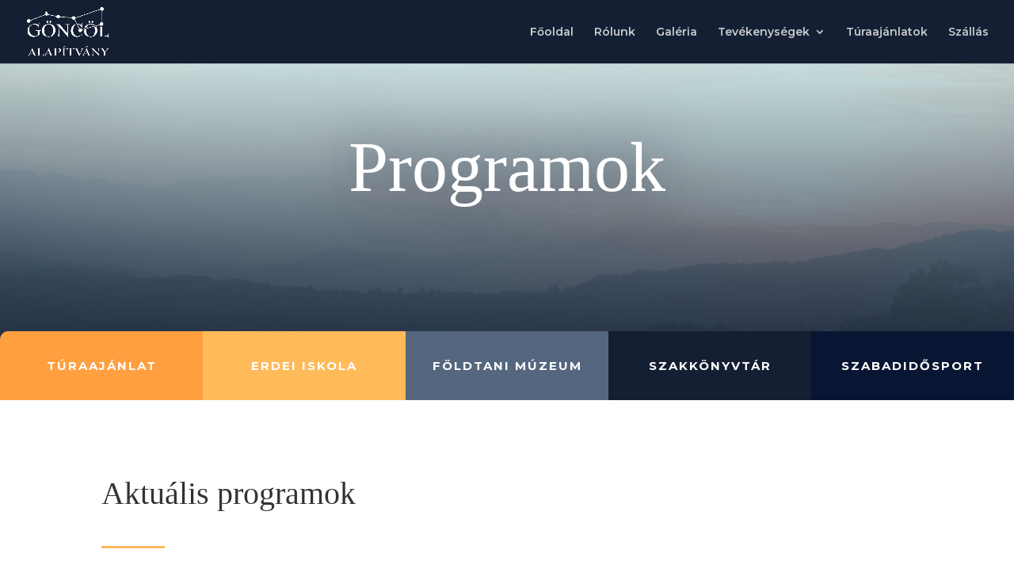

--- FILE ---
content_type: text/css
request_url: https://goncol.hu/wp-content/et-cache/77/et-core-unified-77.min.css?ver=1768618214
body_size: 845
content:
body{font-size:18px;font-family:'Montserrat',sans-serif}@media all and (min-width:981px){body{font-size:16px}}@media all and (max-width:980px){body{font-size:14px}}@media all and (max-width:479px){body{font-size:16px}}h1,.et_pb_section .et_pb_text h1{font-family:'Georgia',sans-serifserif}h2,.et_pb_section .et_pb_text h2{font-family:'Georgia',sans-serifserif}h3,.et_pb_section .et_pb_text h3{font-family:'Montserrat',sans-serif}h4,.et_pb_section .et_pb_text h4{font-family:'Montserrat',sans-serif}h5{font-family:'Montserrat',sans-serif}h6{font-family:'Montserrat',sans-serif}.et_overlay{display:none}.mfp-title{display:none}.et_pb_gallery_grid .et_pb_gallery_item img{transform:scale(1.03);transition:transform 0.5s,opacity 0.5s}.et_pb_gallery_grid .et_pb_gallery_item img:hover{transform:scale(1.15);opacity:1}.et_pb_gallery_grid .et_pb_gallery_item{padding:2px;width:25%!important;clear:right!important}@media only screen and (max-width:479px){.et_pb_column .et_pb_grid_item:nth-child(n){width:50%!important}}